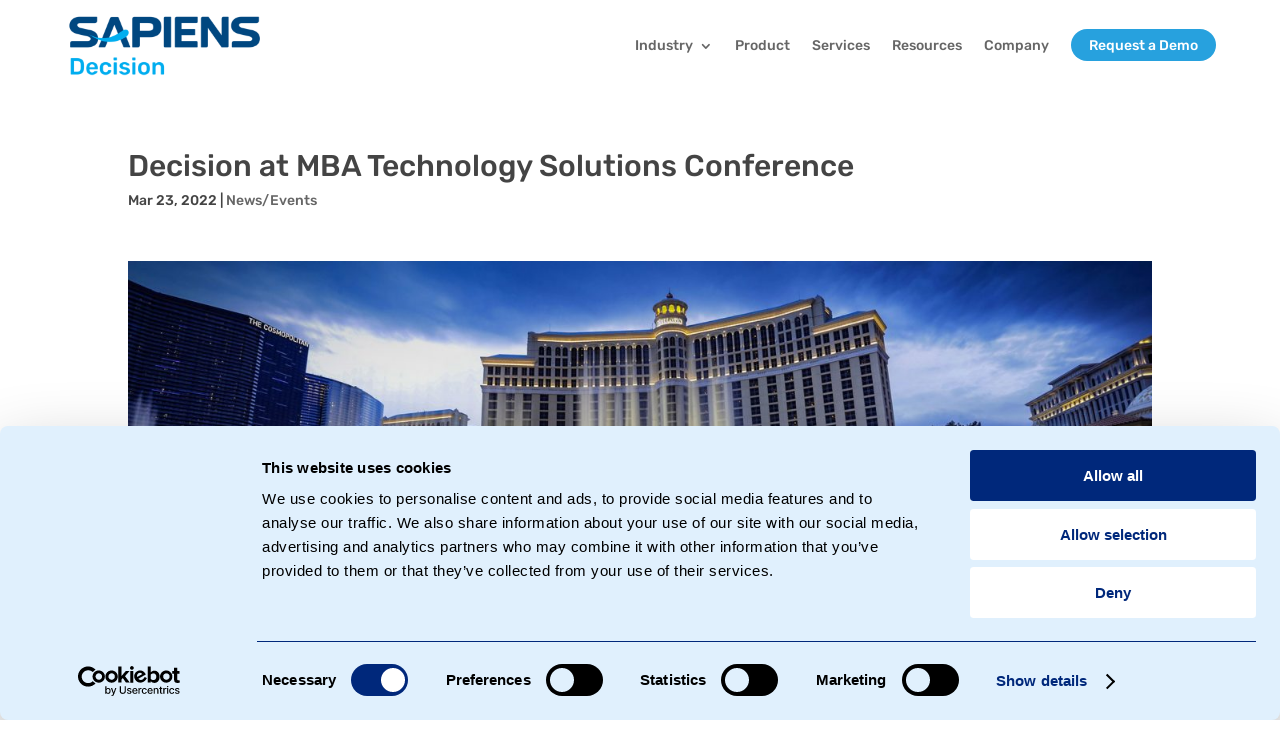

--- FILE ---
content_type: text/css
request_url: https://sapiensdecision.com/wp-content/et-cache/global/et-divi-customizer-global.min.css?ver=1768923597
body_size: 2036
content:
body,.et_pb_column_1_2 .et_quote_content blockquote cite,.et_pb_column_1_2 .et_link_content a.et_link_main_url,.et_pb_column_1_3 .et_quote_content blockquote cite,.et_pb_column_3_8 .et_quote_content blockquote cite,.et_pb_column_1_4 .et_quote_content blockquote cite,.et_pb_blog_grid .et_quote_content blockquote cite,.et_pb_column_1_3 .et_link_content a.et_link_main_url,.et_pb_column_3_8 .et_link_content a.et_link_main_url,.et_pb_column_1_4 .et_link_content a.et_link_main_url,.et_pb_blog_grid .et_link_content a.et_link_main_url,body .et_pb_bg_layout_light .et_pb_post p,body .et_pb_bg_layout_dark .et_pb_post p{font-size:14px}.et_pb_slide_content,.et_pb_best_value{font-size:15px}body{color:#444444}h1,h2,h3,h4,h5,h6{color:#444444}body{line-height:1.4em}#et_search_icon:hover,.mobile_menu_bar:before,.mobile_menu_bar:after,.et_toggle_slide_menu:after,.et-social-icon a:hover,.et_pb_sum,.et_pb_pricing li a,.et_pb_pricing_table_button,.et_overlay:before,.entry-summary p.price ins,.et_pb_member_social_links a:hover,.et_pb_widget li a:hover,.et_pb_filterable_portfolio .et_pb_portfolio_filters li a.active,.et_pb_filterable_portfolio .et_pb_portofolio_pagination ul li a.active,.et_pb_gallery .et_pb_gallery_pagination ul li a.active,.wp-pagenavi span.current,.wp-pagenavi a:hover,.nav-single a,.tagged_as a,.posted_in a{color:#0b437c}.et_pb_contact_submit,.et_password_protected_form .et_submit_button,.et_pb_bg_layout_light .et_pb_newsletter_button,.comment-reply-link,.form-submit .et_pb_button,.et_pb_bg_layout_light .et_pb_promo_button,.et_pb_bg_layout_light .et_pb_more_button,.et_pb_contact p input[type="checkbox"]:checked+label i:before,.et_pb_bg_layout_light.et_pb_module.et_pb_button{color:#0b437c}.footer-widget h4{color:#0b437c}.et-search-form,.nav li ul,.et_mobile_menu,.footer-widget li:before,.et_pb_pricing li:before,blockquote{border-color:#0b437c}.et_pb_counter_amount,.et_pb_featured_table .et_pb_pricing_heading,.et_quote_content,.et_link_content,.et_audio_content,.et_pb_post_slider.et_pb_bg_layout_dark,.et_slide_in_menu_container,.et_pb_contact p input[type="radio"]:checked+label i:before{background-color:#0b437c}a{color:#0b437c}.et_secondary_nav_enabled #page-container #top-header{background-color:#0b437c!important}#et-secondary-nav li ul{background-color:#0b437c}#main-footer{background-color:#54565c}#main-footer .footer-widget h4,#main-footer .widget_block h1,#main-footer .widget_block h2,#main-footer .widget_block h3,#main-footer .widget_block h4,#main-footer .widget_block h5,#main-footer .widget_block h6{color:#0b437c}.footer-widget li:before{border-color:#0b437c}#footer-bottom{background-color:#54565c}#footer-info,#footer-info a{color:#ababab}#footer-info{font-size:12px}#footer-bottom .et-social-icon a{font-size:16px}#footer-bottom .et-social-icon a{color:#ebebeb}@media only screen and (min-width:981px){#logo{max-height:65%}.et_pb_svg_logo #logo{height:65%}.et_header_style_centered.et_hide_primary_logo #main-header:not(.et-fixed-header) .logo_container,.et_header_style_centered.et_hide_fixed_logo #main-header.et-fixed-header .logo_container{height:11.88px}.et_fixed_nav #page-container .et-fixed-header#top-header{background-color:#0b437c!important}.et_fixed_nav #page-container .et-fixed-header#top-header #et-secondary-nav li ul{background-color:#0b437c}}@media only screen and (min-width:1350px){.et_pb_row{padding:27px 0}.et_pb_section{padding:54px 0}.single.et_pb_pagebuilder_layout.et_full_width_page .et_post_meta_wrapper{padding-top:81px}.et_pb_fullwidth_section{padding:0}}	h1,h2,h3,h4,h5,h6{font-family:'Rubik',Helvetica,Arial,Lucida,sans-serif}body,input,textarea,select{font-family:'Rubik',Helvetica,Arial,Lucida,sans-serif}.et_fixed_nav #main-header{position:fixed!important}.et_pb_main_blurb_image{margin-bottom:-30px}.home .et_pb_button_0{display:none}.mobile-menu-tour-link a{background:#1aa7a5;border-radius:20px;padding:10px 12px 0px!important;color:#ffffff;margin-top:-10px}.mobile-menu-demo-link a{background:#27a1de;border-radius:20px;padding:10px 18px 0px!important;color:#ffffff;margin-top:-10px}.lg-resource-tag{background:#ebebeb;padding:5px 20px;border-radius:20px}.inline-image-left-resources{padding-right:30px;padding-bottom:10px}.et_pb_blurb_description{margin-top:12px}.nf-form-fields-required{margin-bottom:32px}.et_pb_tab_content tr td{border:1px solid #fff;padding:0 40px 0 0;vertical-align:top}.flip_box_back .back_body{margin-top:10px;margin-bottom:-10px}div#logo-carousel-free-13888.logo-carousel-free .sp-lc-logo{border:0px solid #dddddd}a.product-button:hover{color:#bbe4e4!important}.form-opt-in{}.post-17204 .post-meta,.post-18008 .post-meta{display:none}#nf-field-58-wrap .nf-field-description{margin-right:0;margin-top:20px}#nf-field-58-wrap .nf-field-label{width:34px}div#logo-carousel-free-13888.logo-carousel-free .sp-lc-logo:hover{border-color:#16a08b}.et_pb_bg_layout_dark .et_pb_slide_description,.et_pb_slide_title,.et_pb_slide_content{text-shadow:none!important}.et_pb_slide_title::after{border-bottom:#0b437c 5px solid;width:20%;margin:20px 0 30px}.top-slide-text-underline{border-bottom:1px #000000 solid}.top-slide-text-underline-w{border-bottom:1px #ffffff solid}@media only screen and (max-width:950px){.et_pb_blurb_description{margin-top:0px}}@media only screen and (max-width:576px){.single	.wp-block-image .alignleft{float:none}#logo-carousel-free-13888.sp-lc-container .sp-lc-button-prev,#logo-carousel-free-13888.sp-lc-container .sp-lc-button-next{display:none}#logo-carousel-free-13888.sp-lc-container .sp-lc-pagination .swiper-pagination-bullet{display:none}}.logo-carousel-free-area#logo-carousel-free-13888{position:relative}#lcp-preloader-13888{position:absolute;left:0;top:0;height:100%;width:100%;text-align:center;display:flex;align-items:center;justify-content:center;background:#fff;z-index:9999}.logo-carousel-free-area#logo-carousel-free-13888 .sp-logo-carousel-section-title{margin-bottom:30px}#top-header,#et-secondary-nav li ul{background-color:#0b437c;padding-bottom:10px}#top-menu li{padding-right:36px}#top-menu li li a{padding:10px 6px;width:125px;line-height:16px}.et-menu li li a{padding:6px 20px 6px 0;width:250px}.nav li ul{width:250px}.et-fixed-header#top-header,.et-fixed-header#top-header #et-secondary-nav li ul{background-color:#0b437c}#logo{max-height:88%!important;margin-top:2px}#et-secondary-nav li{margin-right:28px}.post-demo-button a{padding:6px 40px;background:#27a1de!important;margin-top:20px}.menu-item-14187{background:#27a1de;border-radius:12px;padding:8px 24px 0px}.menu-item-14188{background:#1aa7a5;border-radius:12px;padding:8px 24px 0px}body.admin-bar.et_fixed_nav.et_secondary_nav_enabled #main-header,body.admin-bar.et_non_fixed_nav.et_transparent_nav.et_secondary_nav_enabled #main-header{top:80px}#main-footer{background-color:#54565c}#menu-footer-quick-links-left{padding-right:30px}#footer-widgets .footer-widget li::before{border-radius:0;border-style:none;border-width:0}#block-2,#simple-social-icons-2{margin-bottom:6%}#block-3{width:100%}.wp-block-file__button{margin-left:.75em;background:#ccc;padding:3px 14px}.et_pb_gutters3 .footer-widget{margin-bottom:0}h4.blogPoint-1,h4.blogPoint-2,h4.blogPoint-3,h4.blogPoint-4,h4.blogPoint-5,h4.blogPoint-6,h4.blogPoint-7,h4.blogPoint-8,h4.blogPoint-9,h4.blogPoint-10{padding-left:26px}.blogPoint-1{background:url(https://sapiensdecstg.wpenginepowered.com/wp-content/uploads/2023/03/1.png) no-repeat left;padding:35px 0 38px}.blogPoint-2{background:url(https://sapiensdecstg.wpenginepowered.com/wp-content/uploads/2023/03/2.png) no-repeat left;padding:35px 0 38px}.blogPoint-3{background:url(https://sapiensdecstg.wpenginepowered.com/wp-content/uploads/2023/03/3.png) no-repeat left;padding:35px 0 38px}.blogPoint-4{background:url(https://sapiensdecstg.wpenginepowered.com/wp-content/uploads/2023/03/4.png) no-repeat left;padding:35px 0 38px}.blogPoint-5{background:url(https://sapiensdecstg.wpenginepowered.com/wp-content/uploads/2023/03/5.png) no-repeat left;padding:35px 0 38px}.blogPoint-6{background:url(https://sapiensdecstg.wpenginepowered.com/wp-content/uploads/2023/03/6.png) no-repeat left;padding:35px 0 38px}.blogPoint-7{background:url(https://sapiensdecstg.wpenginepowered.com/wp-content/uploads/2023/03/7.png) no-repeat left;padding:35px 0 38px}.blogPoint-8{background:url(https://sapiensdecstg.wpenginepowered.com/wp-content/uploads/2023/03/8.png) no-repeat left;padding:35px 0 38px}.blogPoint-9{background:url(https://sapiensdecstg.wpenginepowered.com/wp-content/uploads/2023/03/9.png) no-repeat left;padding:35px 0 38px}.blogPoint-10{background:url(https://sapiensdecstg.wpenginepowered.com/wp-content/uploads/2023/03/10.png) no-repeat left;padding:35px 0 38px}.blogPoint-1b{background:url(https://sapiensdecstg.wpenginepowered.com/wp-content/uploads/2023/03/1.png) no-repeat left;padding:30px 0 0px 78px}.blogPoint-2b{background:url(https://sapiensdecstg.wpenginepowered.com/wp-content/uploads/2023/03/2.png) no-repeat left;padding:30px 0 0px 78px}.blogPoint-3b{background:url(https://sapiensdecstg.wpenginepowered.com/wp-content/uploads/2023/03/3.png) no-repeat left;padding:30px 0 0px 78px}.tablepress .sorting:hover,.tablepress .sorting_asc,.tablepress .sorting_desc{background-color:#0b437c;color:#ffffff}.tablepress .sorting{background-color:#27a1de;color:#ffffff}#tablepress-2_wrapper{display:none}@media (max-width:1100px){#menu-mobile-menu{display:none}.et_mobile_nav_menu{display:block}.et-l--header ul{list-style-type:none;padding:0;line-height:18px;text-align:left}.mobile-menu-tour-link a{background:#1aa7a5;border-radius:20px;padding:10px 18px 10px!important;color:#ffffff!important;width:30%;float:left;text-align:center;margin:20px 30px 30px 30px!important;margin-left:10px}.mobile-menu-demo-link a{background:#27a1de;border-radius:20px;padding:10px 18px 10px!important;color:#ffffff!important;width:30%;float:left;text-align:center;margin:20px 30px 30px 40px!important}.et_mobile_menu .mobile-menu-demo-link a:hover,.et_mobile_menu .mobile-menu-tour-link a:hover{background-color:rgba(0,69,127,.8)}}@media only screen and (max-width:900px){.mobile-menu-demo-link a{width:80%;padding:10px 18px 10px!important;margin:0px 10px 10px 6px!important;float:left}.mobile-menu-tour-link a{width:80%;padding:10px 18px 10px!important;margin:6px 10px 10px 6px!important;float:left}}@media only screen and (max-width:800px){#tablepress-1{display:none}#tablepress-2_wrapper{display:block}}

--- FILE ---
content_type: application/x-javascript; charset=UTF-8
request_url: https://trackingapi.trendemon.com/api/experience/personal?AccountId=1682&ClientUrl=https%3A%2F%2Fsapiensdecision.com%2Fnews-events%2Fdecision-at-mba-technology-solutions-conference&MarketingAutomationCookie=ec1bcb4d3a16b8a7a02c40c8e6a793d9&ExcludeUnitsJson=%5B%5D&streamId=&callback=jsonp146209&vid=1682:17696805868617569
body_size: -66
content:
jsonp146209([])

--- FILE ---
content_type: text/plain; charset=utf-8
request_url: https://t.influ2.com/u/?cb=1769680583237
body_size: -84
content:
{"TrackerUserID":"64adfebb08961fb562c1ef94","SeenBefore":false,"ip":"18.190.239.20","country":"US"}

--- FILE ---
content_type: application/x-javascript; charset=UTF-8
request_url: https://trackingapi.trendemon.com/api/marketingautomation?AccountId=1682&ClientUrl=aHR0cHM6Ly9zYXBpZW5zZGVjaXNpb24uY29tL25ld3MtZXZlbnRzL2RlY2lzaW9uLWF0LW1iYS10ZWNobm9sb2d5LXNvbHV0aW9ucy1jb25mZXJlbmNl&CookieId=17696805868617569&MaCookie=ZWMxYmNiNGQzYTE2YjhhN2EwMmM0MGM4ZTZhNzkzZDk%3D&MaCookieName=aHVic3BvdHV0aw%3D%3D&MaName=hubspot&callback=jsonp822721&vid=1682:17696805868617569
body_size: 0
content:
jsonp822721({"VisitorUid":"-3628986146644890795","VisitorInternalId":"1682:17696805868617569"})

--- FILE ---
content_type: text/plain; charset=utf-8
request_url: https://t.influ2.com/u/?cb=1769680583220
body_size: 49
content:
{"TrackerUserID":"64adfebb08961fb562c1ef94","SeenBefore":false,"ip":"18.190.239.20","country":"US"}

--- FILE ---
content_type: application/x-javascript; charset=UTF-8
request_url: https://trackingapi.trendemon.com/api/Identity/me?accountId=1682&DomainCookie=17696805868617569&fingerPrint=cd6156e959afb7f71e12407d11bda856&callback=jsonp910789&vid=
body_size: 276
content:
jsonp910789({"VisitorUid":"-3628986146644890795","VisitorInternalId":"1682:17696805868617569"})

--- FILE ---
content_type: application/x-javascript; charset=UTF-8
request_url: https://trackingapi.trendemon.com/api/experience/ace-campaign?AccountId=1682&ClientUrl=https%3A%2F%2Fsapiensdecision.com%2Fnews-events%2Fdecision-at-mba-technology-solutions-conference&Referral=&callback=jsonp592193&vid=1682:17696805868617569
body_size: -66
content:
jsonp592193([])

--- FILE ---
content_type: text/plain
request_url: https://c.6sc.co/?m=1
body_size: 194
content:
6suuid=152b3417f9c92e00c82e7b69cc010000911a5800

--- FILE ---
content_type: application/x-javascript; charset=UTF-8
request_url: https://trackingapi.trendemon.com/api/settings/1682?callback=jsonp979940&vid=
body_size: 819
content:
jsonp979940({"ctaCount":32,"customCookLifetime":null,"customCookName":null,"flameStatus":"ONLINE","hideLiftWhenCTASlider":false,"hideLiftWhenShow":false,"identify":true,"liftType":"lift_feed","ma_system":"hubspot","trackForms":false,"trackUrl":false,"useLift":false,"userCookies":[],"userDomains":["blog.sapiens.com","sapiensdecision.com","content.sapiens.com","content.sapiensdecision.com","dach.sapiens.com","sapiens.com"],"userLanguage":"en","useShow":true,"useSpaRegExp":"","buttonSelectors":[],"isActive":true,"unitsExitTriggerCoolOffHours":72,"googleAnalyticsTrack":true,"trackGaVisitors":false,"clientApps":["drift","sixsense"],"readMinScroll":0,"aceSupport":true,"hasInboundStreams":false,"contentFetchDomain":null,"restrictCookieToSubdomain":false,"aceFade":false,"cookielessTrackingSupport":false,"complianceSoftware":null,"complianceVariable":null,"accessibilitySupport":false,"superStrictMode":false})

--- FILE ---
content_type: application/x-javascript; charset=UTF-8
request_url: https://trackingapi.trendemon.com/api/experience/personal-embedded?AccountId=1682&ClientUrl=https%3A%2F%2Fsapiensdecision.com%2Fnews-events%2Fdecision-at-mba-technology-solutions-conference&MarketingAutomationCookie=ec1bcb4d3a16b8a7a02c40c8e6a793d9&Ids=%5B%5D&Groups=%5B%5D&StreamId=&callback=jsonp259669&vid=1682:17696805868617569
body_size: -66
content:
jsonp259669([])